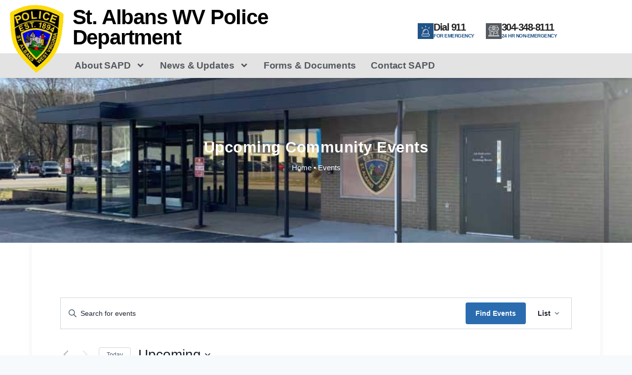

--- FILE ---
content_type: text/css
request_url: https://saintalbanspolice.com/wp-content/uploads/elementor/css/post-23.css?ver=1767906676
body_size: 2696
content:
.elementor-23 .elementor-element.elementor-element-1d87db62 > .elementor-container > .elementor-column > .elementor-widget-wrap{align-content:center;align-items:center;}.elementor-23 .elementor-element.elementor-element-1d87db62 .elementor-repeater-item-9b075d8.jet-parallax-section__layout .jet-parallax-section__image{background-size:auto;}.elementor-23 .elementor-element.elementor-element-23a14b19{margin:0px 0px calc(var(--kit-widget-spacing, 0px) + 0px) 0px;padding:0px 0px 0px 0px;z-index:10;text-align:center;}.elementor-23 .elementor-element.elementor-element-23a14b19 img{width:145px;}.elementor-23 .elementor-element.elementor-element-3c0b2119{margin:0px 0px calc(var(--kit-widget-spacing, 0px) + 7px) 0px;padding:0rem 0rem 0rem 0rem;text-align:start;}.elementor-23 .elementor-element.elementor-element-3c0b2119 .elementor-heading-title{font-family:"Cabin", Sans-serif;font-size:2.3rem;font-weight:700;letter-spacing:-1.2px;color:#000000;}.elementor-23 .elementor-element.elementor-element-657f78de .elementor-button{background-color:#FFFFFF;font-weight:bold;text-transform:uppercase;fill:var( --e-global-color-text );color:var( --e-global-color-text );border-radius:7px 7px 7px 7px;}.elementor-23 .elementor-element.elementor-element-657f78de .elementor-button:hover, .elementor-23 .elementor-element.elementor-element-657f78de .elementor-button:focus{color:var( --e-global-color-primary );}.elementor-23 .elementor-element.elementor-element-657f78de .elementor-button:hover svg, .elementor-23 .elementor-element.elementor-element-657f78de .elementor-button:focus svg{fill:var( --e-global-color-primary );}.elementor-23 .elementor-element.elementor-element-1d87db62{z-index:1;}.elementor-23 .elementor-element.elementor-element-13864188 > .elementor-container > .elementor-column > .elementor-widget-wrap{align-content:center;align-items:center;}.elementor-23 .elementor-element.elementor-element-13864188 .elementor-repeater-item-317cb93.jet-parallax-section__layout .jet-parallax-section__image{background-size:auto;}.elementor-23 .elementor-element.elementor-element-3ebf205c.elementor-column > .elementor-widget-wrap{justify-content:flex-end;}.elementor-23 .elementor-element.elementor-element-3ebf205c > .elementor-element-populated{margin:0px 0px -48px 0px;--e-column-margin-right:0px;--e-column-margin-left:0px;}.elementor-23 .elementor-element.elementor-element-1be2faa1{margin:0px 0px calc(var(--kit-widget-spacing, 0px) + 0px) 0px;padding:0px 0px 0px 0px;z-index:99999;text-align:center;}.elementor-23 .elementor-element.elementor-element-1be2faa1 img{width:115px;max-width:115px;}.elementor-bc-flex-widget .elementor-23 .elementor-element.elementor-element-191fc6cd.elementor-column .elementor-widget-wrap{align-items:flex-end;}.elementor-23 .elementor-element.elementor-element-191fc6cd.elementor-column.elementor-element[data-element_type="column"] > .elementor-widget-wrap.elementor-element-populated{align-content:flex-end;align-items:flex-end;}.elementor-23 .elementor-element.elementor-element-191fc6cd > .elementor-element-populated{text-align:center;}.elementor-23 .elementor-element.elementor-element-191fc6cd{z-index:0;}.elementor-23 .elementor-element.elementor-element-14477c63{margin:0px 0px calc(var(--kit-widget-spacing, 0px) + 7px) 0px;padding:0rem 0rem 0rem 0rem;text-align:start;}.elementor-23 .elementor-element.elementor-element-14477c63 .elementor-heading-title{font-family:"Cabin", Sans-serif;font-size:2.6rem;font-weight:700;letter-spacing:-1.2px;color:#000000;}.elementor-bc-flex-widget .elementor-23 .elementor-element.elementor-element-2b79661f.elementor-column .elementor-widget-wrap{align-items:flex-end;}.elementor-23 .elementor-element.elementor-element-2b79661f.elementor-column.elementor-element[data-element_type="column"] > .elementor-widget-wrap.elementor-element-populated{align-content:flex-end;align-items:flex-end;}.elementor-23 .elementor-element.elementor-element-2b79661f.elementor-column > .elementor-widget-wrap{justify-content:flex-end;}.elementor-23 .elementor-element.elementor-element-2b79661f > .elementor-widget-wrap > .elementor-widget:not(.elementor-widget__width-auto):not(.elementor-widget__width-initial):not(:last-child):not(.elementor-absolute){--kit-widget-spacing:2px;}.elementor-23 .elementor-element.elementor-element-2b79661f > .elementor-element-populated{margin:0px 0px 2px 0px;--e-column-margin-right:0px;--e-column-margin-left:0px;}.elementor-23 .elementor-element.elementor-element-466fd39d .elementor-button{background-color:#FFFFFF;font-weight:bold;text-transform:uppercase;fill:var( --e-global-color-text );color:var( --e-global-color-text );border-radius:7px 7px 7px 7px;}.elementor-23 .elementor-element.elementor-element-466fd39d .elementor-button-content-wrapper{flex-direction:row-reverse;}.elementor-23 .elementor-element.elementor-element-466fd39d .elementor-button .elementor-button-content-wrapper{gap:8px;}.elementor-23 .elementor-element.elementor-element-466fd39d .elementor-button:hover, .elementor-23 .elementor-element.elementor-element-466fd39d .elementor-button:focus{color:var( --e-global-color-primary );}.elementor-23 .elementor-element.elementor-element-466fd39d .elementor-button:hover svg, .elementor-23 .elementor-element.elementor-element-466fd39d .elementor-button:focus svg{fill:var( --e-global-color-primary );}.elementor-23 .elementor-element.elementor-element-38253597{width:auto;max-width:auto;margin:0px 23px calc(var(--kit-widget-spacing, 0px) + 0px) 0px;}.elementor-23 .elementor-element.elementor-element-38253597.elementor-element{--align-self:center;}.elementor-23 .elementor-element.elementor-element-38253597 .elementor-icon-box-wrapper{align-items:center;text-align:start;gap:16px;}.elementor-23 .elementor-element.elementor-element-38253597 .elementor-icon-box-title{margin-block-end:0px;color:#222222;}.elementor-23 .elementor-element.elementor-element-38253597.elementor-view-stacked .elementor-icon{background-color:var( --e-global-color-kadence2 );}.elementor-23 .elementor-element.elementor-element-38253597.elementor-view-framed .elementor-icon, .elementor-23 .elementor-element.elementor-element-38253597.elementor-view-default .elementor-icon{fill:var( --e-global-color-kadence2 );color:var( --e-global-color-kadence2 );border-color:var( --e-global-color-kadence2 );}.elementor-23 .elementor-element.elementor-element-38253597.elementor-view-framed:has(:hover) .elementor-icon,
					 .elementor-23 .elementor-element.elementor-element-38253597.elementor-view-framed:has(:focus) .elementor-icon{background-color:#FFFFFF;}.elementor-23 .elementor-element.elementor-element-38253597.elementor-view-stacked:has(:hover) .elementor-icon,
					 .elementor-23 .elementor-element.elementor-element-38253597.elementor-view-stacked:has(:focus) .elementor-icon{fill:#FFFFFF;color:#FFFFFF;}.elementor-23 .elementor-element.elementor-element-38253597 .elementor-icon{font-size:32px;padding:0px;border-radius:0px 0px 0px 0px;}.elementor-23 .elementor-element.elementor-element-38253597 .elementor-icon-box-title, .elementor-23 .elementor-element.elementor-element-38253597 .elementor-icon-box-title a{font-family:"Manrope", Sans-serif;font-size:20px;font-weight:800;line-height:1em;letter-spacing:-1.5px;}.elementor-23 .elementor-element.elementor-element-38253597 .elementor-icon-box-description{font-size:10px;font-weight:bold;text-transform:uppercase;letter-spacing:-0.5px;color:var( --e-global-color-kadence2 );}.elementor-23 .elementor-element.elementor-element-6263ed59{width:auto;max-width:auto;margin:-20px 0px calc(var(--kit-widget-spacing, 0px) + 0px) 0px;}.elementor-23 .elementor-element.elementor-element-6263ed59.elementor-element{--align-self:center;}.elementor-23 .elementor-element.elementor-element-6263ed59 .elementor-icon-box-wrapper{align-items:center;text-align:start;gap:16px;}.elementor-23 .elementor-element.elementor-element-6263ed59 .elementor-icon-box-title{margin-block-end:0px;color:#222222;}.elementor-23 .elementor-element.elementor-element-6263ed59.elementor-view-stacked .elementor-icon{background-color:var( --e-global-color-secondary );}.elementor-23 .elementor-element.elementor-element-6263ed59.elementor-view-framed .elementor-icon, .elementor-23 .elementor-element.elementor-element-6263ed59.elementor-view-default .elementor-icon{fill:var( --e-global-color-secondary );color:var( --e-global-color-secondary );border-color:var( --e-global-color-secondary );}.elementor-23 .elementor-element.elementor-element-6263ed59.elementor-view-framed:has(:hover) .elementor-icon,
					 .elementor-23 .elementor-element.elementor-element-6263ed59.elementor-view-framed:has(:focus) .elementor-icon{background-color:#FFFFFF;}.elementor-23 .elementor-element.elementor-element-6263ed59.elementor-view-stacked:has(:hover) .elementor-icon,
					 .elementor-23 .elementor-element.elementor-element-6263ed59.elementor-view-stacked:has(:focus) .elementor-icon{fill:#FFFFFF;color:#FFFFFF;}.elementor-23 .elementor-element.elementor-element-6263ed59 .elementor-icon{font-size:32px;padding:0px;border-radius:0px 0px 0px 0px;}.elementor-23 .elementor-element.elementor-element-6263ed59 .elementor-icon-box-title, .elementor-23 .elementor-element.elementor-element-6263ed59 .elementor-icon-box-title a{font-family:"Manrope", Sans-serif;font-size:20px;font-weight:800;line-height:1em;letter-spacing:-1.5px;}.elementor-23 .elementor-element.elementor-element-6263ed59 .elementor-icon-box-description{font-size:10px;font-weight:bold;text-transform:uppercase;letter-spacing:-0.5px;color:var( --e-global-color-kadence2 );}.elementor-23 .elementor-element.elementor-element-13864188 > .elementor-background-overlay{opacity:0.57;transition:background 0.3s, border-radius 0.3s, opacity 0.3s;}.elementor-23 .elementor-element.elementor-element-13864188{transition:background 0.3s, border 0.3s, border-radius 0.3s, box-shadow 0.3s;margin-top:0px;margin-bottom:0px;padding:3px 5px 0px 5px;z-index:99999;}.elementor-23 .elementor-element.elementor-element-2e23991 .elementor-repeater-item-3c161bb.jet-parallax-section__layout .jet-parallax-section__image{background-size:auto;}.elementor-23 .elementor-element.elementor-element-6a71b745{z-index:0;}.elementor-23 .elementor-element.elementor-element-f57750c{--spacer-size:10px;}.elementor-bc-flex-widget .elementor-23 .elementor-element.elementor-element-4817f9a4.elementor-column .elementor-widget-wrap{align-items:center;}.elementor-23 .elementor-element.elementor-element-4817f9a4.elementor-column.elementor-element[data-element_type="column"] > .elementor-widget-wrap.elementor-element-populated{align-content:center;align-items:center;}.elementor-23 .elementor-element.elementor-element-4817f9a4.elementor-column > .elementor-widget-wrap{justify-content:flex-start;}.elementor-23 .elementor-element.elementor-element-4817f9a4 > .elementor-element-populated{text-align:start;margin:0px 0px 0px 7px;--e-column-margin-right:0px;--e-column-margin-left:7px;padding:0px 0px 0px 0px;}.elementor-23 .elementor-element.elementor-element-4817f9a4{z-index:99999;}.elementor-23 .elementor-element.elementor-element-5d4b41f9 .elementor-nav-menu .elementor-item{font-family:"Cabin", Sans-serif;font-size:19px;font-weight:700;letter-spacing:-0.1px;}.elementor-23 .elementor-element.elementor-element-5d4b41f9 .elementor-nav-menu--main .elementor-item{color:var( --e-global-color-secondary );fill:var( --e-global-color-secondary );padding-left:15px;padding-right:15px;padding-top:2px;padding-bottom:2px;}.elementor-23 .elementor-element.elementor-element-5d4b41f9 .elementor-nav-menu--main .elementor-item:hover,
					.elementor-23 .elementor-element.elementor-element-5d4b41f9 .elementor-nav-menu--main .elementor-item.elementor-item-active,
					.elementor-23 .elementor-element.elementor-element-5d4b41f9 .elementor-nav-menu--main .elementor-item.highlighted,
					.elementor-23 .elementor-element.elementor-element-5d4b41f9 .elementor-nav-menu--main .elementor-item:focus{color:var( --e-global-color-kadence3 );fill:var( --e-global-color-kadence3 );}.elementor-23 .elementor-element.elementor-element-5d4b41f9{--e-nav-menu-horizontal-menu-item-margin:calc( 0px / 2 );}.elementor-23 .elementor-element.elementor-element-5d4b41f9 .elementor-nav-menu--main:not(.elementor-nav-menu--layout-horizontal) .elementor-nav-menu > li:not(:last-child){margin-bottom:0px;}.elementor-23 .elementor-element.elementor-element-5d4b41f9 .elementor-nav-menu--dropdown a, .elementor-23 .elementor-element.elementor-element-5d4b41f9 .elementor-menu-toggle{color:var( --e-global-color-text );fill:var( --e-global-color-text );}.elementor-23 .elementor-element.elementor-element-5d4b41f9 .elementor-nav-menu--dropdown{background-color:var( --e-global-color-kadence9 );}.elementor-23 .elementor-element.elementor-element-5d4b41f9 .elementor-nav-menu--dropdown a:hover,
					.elementor-23 .elementor-element.elementor-element-5d4b41f9 .elementor-nav-menu--dropdown a:focus,
					.elementor-23 .elementor-element.elementor-element-5d4b41f9 .elementor-nav-menu--dropdown a.elementor-item-active,
					.elementor-23 .elementor-element.elementor-element-5d4b41f9 .elementor-nav-menu--dropdown a.highlighted,
					.elementor-23 .elementor-element.elementor-element-5d4b41f9 .elementor-menu-toggle:hover,
					.elementor-23 .elementor-element.elementor-element-5d4b41f9 .elementor-menu-toggle:focus{color:var( --e-global-color-kadence3 );}.elementor-23 .elementor-element.elementor-element-5d4b41f9 .elementor-nav-menu--dropdown a:hover,
					.elementor-23 .elementor-element.elementor-element-5d4b41f9 .elementor-nav-menu--dropdown a:focus,
					.elementor-23 .elementor-element.elementor-element-5d4b41f9 .elementor-nav-menu--dropdown a.elementor-item-active,
					.elementor-23 .elementor-element.elementor-element-5d4b41f9 .elementor-nav-menu--dropdown a.highlighted{background-color:#EBEBEB;}.elementor-23 .elementor-element.elementor-element-5d4b41f9 .elementor-nav-menu--dropdown .elementor-item, .elementor-23 .elementor-element.elementor-element-5d4b41f9 .elementor-nav-menu--dropdown  .elementor-sub-item{font-size:16px;font-weight:500;}.elementor-23 .elementor-element.elementor-element-5d4b41f9 .elementor-nav-menu--main .elementor-nav-menu--dropdown, .elementor-23 .elementor-element.elementor-element-5d4b41f9 .elementor-nav-menu__container.elementor-nav-menu--dropdown{box-shadow:3px 3px 10px 1px rgba(182.00006103515625, 182.00006103515625, 182.00006103515625, 0.5);}.elementor-23 .elementor-element.elementor-element-707ff626 > .elementor-element-populated{margin:0px 0px 0px 0px;--e-column-margin-right:0px;--e-column-margin-left:0px;padding:0px 0px 0px 0px;}.elementor-23 .elementor-element.elementor-element-2e23991:not(.elementor-motion-effects-element-type-background), .elementor-23 .elementor-element.elementor-element-2e23991 > .elementor-motion-effects-container > .elementor-motion-effects-layer{background-color:#E3E3E3;}.elementor-23 .elementor-element.elementor-element-2e23991 > .elementor-container{min-height:50px;}.elementor-23 .elementor-element.elementor-element-2e23991{box-shadow:0px 9px 10px -11px rgba(0, 0, 0, 0.41);transition:background 0.3s, border 0.3s, border-radius 0.3s, box-shadow 0.3s;margin-top:0px;margin-bottom:0px;padding:0px 0px 0px 0px;z-index:99998;}.elementor-23 .elementor-element.elementor-element-2e23991 > .elementor-background-overlay{transition:background 0.3s, border-radius 0.3s, opacity 0.3s;}.elementor-23 .elementor-element.elementor-element-6f7fb0e6 > .elementor-container > .elementor-column > .elementor-widget-wrap{align-content:center;align-items:center;}.elementor-23 .elementor-element.elementor-element-6f7fb0e6 .elementor-repeater-item-27cf66d.jet-parallax-section__layout .jet-parallax-section__image{background-size:auto;}.elementor-23 .elementor-element.elementor-element-59e6ee48.elementor-column > .elementor-widget-wrap{justify-content:center;}.elementor-23 .elementor-element.elementor-element-740d3844 .elementor-button{background-color:#FFFFFF;font-weight:bold;text-transform:uppercase;fill:var( --e-global-color-text );color:var( --e-global-color-text );border-radius:7px 7px 7px 7px;}.elementor-23 .elementor-element.elementor-element-740d3844 .elementor-button-content-wrapper{flex-direction:row-reverse;}.elementor-23 .elementor-element.elementor-element-740d3844 .elementor-button .elementor-button-content-wrapper{gap:8px;}.elementor-23 .elementor-element.elementor-element-740d3844 .elementor-button:hover, .elementor-23 .elementor-element.elementor-element-740d3844 .elementor-button:focus{color:var( --e-global-color-primary );}.elementor-23 .elementor-element.elementor-element-740d3844 .elementor-button:hover svg, .elementor-23 .elementor-element.elementor-element-740d3844 .elementor-button:focus svg{fill:var( --e-global-color-primary );}.elementor-23 .elementor-element.elementor-element-5f449e9f{margin:0px 0px calc(var(--kit-widget-spacing, 0px) + 0px) 0px;padding:0px 0px 0px 0px;z-index:99999;text-align:center;}.elementor-23 .elementor-element.elementor-element-5f449e9f img{width:85px;max-width:85%;}.elementor-23 .elementor-element.elementor-element-4bf1b9b9{margin:0px 0px calc(var(--kit-widget-spacing, 0px) + 7px) 0px;padding:0rem 0rem 0rem 0rem;text-align:start;}.elementor-23 .elementor-element.elementor-element-4bf1b9b9 .elementor-heading-title{font-family:"Cabin", Sans-serif;font-size:2.3rem;font-weight:700;letter-spacing:-1.2px;color:#000000;}.elementor-23 .elementor-element.elementor-element-6b47da94{width:auto;max-width:auto;margin:0px 23px calc(var(--kit-widget-spacing, 0px) + 0px) 0px;}.elementor-23 .elementor-element.elementor-element-6b47da94 .elementor-icon-box-wrapper{align-items:start;text-align:start;gap:16px;}.elementor-23 .elementor-element.elementor-element-6b47da94 .elementor-icon-box-title{margin-block-end:0px;color:#222222;}.elementor-23 .elementor-element.elementor-element-6b47da94.elementor-view-stacked .elementor-icon{background-color:var( --e-global-color-kadence2 );}.elementor-23 .elementor-element.elementor-element-6b47da94.elementor-view-framed .elementor-icon, .elementor-23 .elementor-element.elementor-element-6b47da94.elementor-view-default .elementor-icon{fill:var( --e-global-color-kadence2 );color:var( --e-global-color-kadence2 );border-color:var( --e-global-color-kadence2 );}.elementor-23 .elementor-element.elementor-element-6b47da94.elementor-view-framed:has(:hover) .elementor-icon,
					 .elementor-23 .elementor-element.elementor-element-6b47da94.elementor-view-framed:has(:focus) .elementor-icon{background-color:#FFFFFF;}.elementor-23 .elementor-element.elementor-element-6b47da94.elementor-view-stacked:has(:hover) .elementor-icon,
					 .elementor-23 .elementor-element.elementor-element-6b47da94.elementor-view-stacked:has(:focus) .elementor-icon{fill:#FFFFFF;color:#FFFFFF;}.elementor-23 .elementor-element.elementor-element-6b47da94 .elementor-icon{font-size:32px;padding:0px;border-radius:0px 0px 0px 0px;}.elementor-23 .elementor-element.elementor-element-6b47da94 .elementor-icon-box-title, .elementor-23 .elementor-element.elementor-element-6b47da94 .elementor-icon-box-title a{font-family:"Manrope", Sans-serif;font-size:20px;font-weight:800;line-height:1em;letter-spacing:-1.5px;}.elementor-23 .elementor-element.elementor-element-6b47da94 .elementor-icon-box-description{font-size:10px;font-weight:bold;text-transform:uppercase;letter-spacing:-0.5px;color:var( --e-global-color-text );}.elementor-23 .elementor-element.elementor-element-2eebcf00{width:auto;max-width:auto;margin:0px 0px calc(var(--kit-widget-spacing, 0px) + 0px) 0px;}.elementor-23 .elementor-element.elementor-element-2eebcf00 .elementor-icon-box-wrapper{align-items:start;text-align:center;gap:16px;}.elementor-23 .elementor-element.elementor-element-2eebcf00 .elementor-icon-box-title{margin-block-end:0px;color:#222222;}.elementor-23 .elementor-element.elementor-element-2eebcf00.elementor-view-stacked .elementor-icon{background-color:var( --e-global-color-text );}.elementor-23 .elementor-element.elementor-element-2eebcf00.elementor-view-framed .elementor-icon, .elementor-23 .elementor-element.elementor-element-2eebcf00.elementor-view-default .elementor-icon{fill:var( --e-global-color-text );color:var( --e-global-color-text );border-color:var( --e-global-color-text );}.elementor-23 .elementor-element.elementor-element-2eebcf00.elementor-view-framed:has(:hover) .elementor-icon,
					 .elementor-23 .elementor-element.elementor-element-2eebcf00.elementor-view-framed:has(:focus) .elementor-icon{background-color:#FFFFFF;}.elementor-23 .elementor-element.elementor-element-2eebcf00.elementor-view-stacked:has(:hover) .elementor-icon,
					 .elementor-23 .elementor-element.elementor-element-2eebcf00.elementor-view-stacked:has(:focus) .elementor-icon{fill:#FFFFFF;color:#FFFFFF;}.elementor-23 .elementor-element.elementor-element-2eebcf00 .elementor-icon{font-size:32px;padding:0px;border-radius:0px 0px 0px 0px;}.elementor-23 .elementor-element.elementor-element-2eebcf00 .elementor-icon-box-title, .elementor-23 .elementor-element.elementor-element-2eebcf00 .elementor-icon-box-title a{font-family:"Manrope", Sans-serif;font-size:20px;font-weight:800;line-height:1em;letter-spacing:-1.5px;}.elementor-23 .elementor-element.elementor-element-2eebcf00 .elementor-icon-box-description{font-size:10px;font-weight:bold;text-transform:uppercase;letter-spacing:-0.5px;color:var( --e-global-color-text );}.elementor-23 .elementor-element.elementor-element-6f7fb0e6:not(.elementor-motion-effects-element-type-background), .elementor-23 .elementor-element.elementor-element-6f7fb0e6 > .elementor-motion-effects-container > .elementor-motion-effects-layer{background-color:#FFFFFF;}.elementor-23 .elementor-element.elementor-element-6f7fb0e6{box-shadow:0px 9px 10px -11px rgba(0, 0, 0, 0.42);transition:background 0.3s, border 0.3s, border-radius 0.3s, box-shadow 0.3s;z-index:9999;}.elementor-23 .elementor-element.elementor-element-6f7fb0e6 > .elementor-background-overlay{transition:background 0.3s, border-radius 0.3s, opacity 0.3s;}.elementor-theme-builder-content-area{height:400px;}.elementor-location-header:before, .elementor-location-footer:before{content:"";display:table;clear:both;}@media(min-width:768px){.elementor-23 .elementor-element.elementor-element-3ebf205c{width:12.074%;}.elementor-23 .elementor-element.elementor-element-191fc6cd{width:49.302%;}.elementor-23 .elementor-element.elementor-element-2b79661f{width:38.29%;}.elementor-23 .elementor-element.elementor-element-6a71b745{width:11.333%;}.elementor-23 .elementor-element.elementor-element-4817f9a4{width:68.745%;}.elementor-23 .elementor-element.elementor-element-707ff626{width:19.588%;}.elementor-23 .elementor-element.elementor-element-59e6ee48{width:11.095%;}.elementor-23 .elementor-element.elementor-element-7fde24bd{width:9.52%;}.elementor-23 .elementor-element.elementor-element-57bde947{width:45.43%;}.elementor-23 .elementor-element.elementor-element-100a6a5d{width:33.955%;}}@media(max-width:1200px) and (min-width:768px){.elementor-23 .elementor-element.elementor-element-6a71b745{width:14%;}.elementor-23 .elementor-element.elementor-element-59e6ee48{width:11%;}}@media(max-width:1366px){.elementor-23 .elementor-element.elementor-element-3c0b2119 .elementor-heading-title{font-size:2.1em;}.elementor-23 .elementor-element.elementor-element-38253597.elementor-element{--align-self:flex-start;}.elementor-23 .elementor-element.elementor-element-6263ed59{margin:0px 0px calc(var(--kit-widget-spacing, 0px) + 0px) 0px;}.elementor-23 .elementor-element.elementor-element-6263ed59.elementor-element{--align-self:flex-start;}.elementor-23 .elementor-element.elementor-element-13864188 > .elementor-container{max-width:1132px;}.elementor-23 .elementor-element.elementor-element-2e23991 > .elementor-container{max-width:1127px;}.elementor-23 .elementor-element.elementor-element-5f449e9f{margin:0px 0px calc(var(--kit-widget-spacing, 0px) + 0px) 0px;padding:0px 0px 0px 0px;}.elementor-23 .elementor-element.elementor-element-5f449e9f img{width:88px;max-width:79px;}.elementor-23 .elementor-element.elementor-element-4bf1b9b9 .elementor-heading-title{font-size:2.1em;}}@media(max-width:1200px){.elementor-23 .elementor-element.elementor-element-13864188 > .elementor-container{max-width:940px;}.elementor-23 .elementor-element.elementor-element-5d4b41f9 .elementor-nav-menu .elementor-item{font-size:15px;}.elementor-23 .elementor-element.elementor-element-5d4b41f9 .elementor-nav-menu--main .elementor-item{padding-left:12px;padding-right:12px;}.elementor-23 .elementor-element.elementor-element-740d3844{margin:0px 0px calc(var(--kit-widget-spacing, 0px) + 0px) 0px;padding:0px 0px 0px 0px;}.elementor-23 .elementor-element.elementor-element-5f449e9f img{width:70px;max-width:70px;}}@media(max-width:1024px){.elementor-23 .elementor-element.elementor-element-23a14b19 img{width:100px;max-width:100%;}.elementor-23 .elementor-element.elementor-element-3c0b2119{margin:-8px -8px calc(var(--kit-widget-spacing, 0px) + -8px) 0px;padding:0px 0px 0px 0px;}.elementor-23 .elementor-element.elementor-element-3c0b2119 .elementor-heading-title{font-size:2.3em;}.elementor-23 .elementor-element.elementor-element-657f78de{margin:0px 0px calc(var(--kit-widget-spacing, 0px) + 0px) 0px;padding:0px 0px 0px 0px;z-index:999999;}.elementor-23 .elementor-element.elementor-element-657f78de .elementor-button{font-size:20px;letter-spacing:-0.1px;padding:11px 11px 11px 11px;}.elementor-23 .elementor-element.elementor-element-3ebf205c > .elementor-element-populated{margin:0px 0px -52px 15px;--e-column-margin-right:0px;--e-column-margin-left:15px;}.elementor-23 .elementor-element.elementor-element-1be2faa1 img{width:100px;max-width:100%;}.elementor-23 .elementor-element.elementor-element-14477c63{margin:-8px -8px calc(var(--kit-widget-spacing, 0px) + -8px) 0px;padding:0px 0px 0px 0px;}.elementor-bc-flex-widget .elementor-23 .elementor-element.elementor-element-2b79661f.elementor-column .elementor-widget-wrap{align-items:flex-end;}.elementor-23 .elementor-element.elementor-element-2b79661f.elementor-column.elementor-element[data-element_type="column"] > .elementor-widget-wrap.elementor-element-populated{align-content:flex-end;align-items:flex-end;}.elementor-23 .elementor-element.elementor-element-2b79661f.elementor-column > .elementor-widget-wrap{justify-content:flex-end;}.elementor-23 .elementor-element.elementor-element-2b79661f > .elementor-element-populated{padding:0px 0px 0px 0px;}.elementor-23 .elementor-element.elementor-element-466fd39d{margin:0px 0px calc(var(--kit-widget-spacing, 0px) + 0px) 0px;padding:0px 0px 0px 0px;z-index:999999;}.elementor-23 .elementor-element.elementor-element-466fd39d .elementor-button{font-size:18px;letter-spacing:-0.1px;padding:11px 11px 11px 11px;}.elementor-23 .elementor-element.elementor-element-38253597{margin:0px 0px calc(var(--kit-widget-spacing, 0px) + 0px) 10px;}.elementor-23 .elementor-element.elementor-element-38253597 .elementor-icon-box-wrapper{text-align:start;}.elementor-23 .elementor-element.elementor-element-38253597 .elementor-icon-box-title, .elementor-23 .elementor-element.elementor-element-38253597 .elementor-icon-box-title a{font-size:21px;}.elementor-23 .elementor-element.elementor-element-38253597 .elementor-icon-box-description{font-size:15px;}.elementor-23 .elementor-element.elementor-element-6263ed59{margin:0px 0px calc(var(--kit-widget-spacing, 0px) + 0px) 10px;}.elementor-23 .elementor-element.elementor-element-6263ed59 .elementor-icon-box-wrapper{text-align:start;}.elementor-23 .elementor-element.elementor-element-6263ed59 .elementor-icon-box-title, .elementor-23 .elementor-element.elementor-element-6263ed59 .elementor-icon-box-title a{font-size:21px;}.elementor-23 .elementor-element.elementor-element-6263ed59 .elementor-icon-box-description{font-size:15px;}.elementor-23 .elementor-element.elementor-element-13864188{padding:10px 10px 10px 10px;z-index:50;}.elementor-bc-flex-widget .elementor-23 .elementor-element.elementor-element-4817f9a4.elementor-column .elementor-widget-wrap{align-items:center;}.elementor-23 .elementor-element.elementor-element-4817f9a4.elementor-column.elementor-element[data-element_type="column"] > .elementor-widget-wrap.elementor-element-populated{align-content:center;align-items:center;}.elementor-23 .elementor-element.elementor-element-4817f9a4.elementor-column > .elementor-widget-wrap{justify-content:center;}.elementor-23 .elementor-element.elementor-element-4817f9a4 > .elementor-widget-wrap > .elementor-widget:not(.elementor-widget__width-auto):not(.elementor-widget__width-initial):not(:last-child):not(.elementor-absolute){--kit-widget-spacing:1px;}.elementor-23 .elementor-element.elementor-element-4817f9a4 > .elementor-element-populated{padding:0px 0px 0px 0px;}.elementor-23 .elementor-element.elementor-element-2e23991 > .elementor-container{min-height:12px;}.elementor-23 .elementor-element.elementor-element-2e23991{margin-top:0px;margin-bottom:-2px;padding:0px 0px 0px 0px;z-index:45;}.elementor-23 .elementor-element.elementor-element-740d3844{margin:0px 0px calc(var(--kit-widget-spacing, 0px) + 0px) 0px;padding:0px 0px 0px 0px;z-index:999999;}.elementor-23 .elementor-element.elementor-element-740d3844 .elementor-button{font-size:18px;letter-spacing:-0.1px;padding:11px 11px 11px 11px;}.elementor-23 .elementor-element.elementor-element-5f449e9f img{width:182px;max-width:100%;}.elementor-23 .elementor-element.elementor-element-4bf1b9b9{margin:-8px -8px calc(var(--kit-widget-spacing, 0px) + -8px) 0px;padding:0px 0px 0px 0px;}.elementor-23 .elementor-element.elementor-element-6b47da94{margin:0px 0px calc(var(--kit-widget-spacing, 0px) + 0px) 10px;}.elementor-23 .elementor-element.elementor-element-6b47da94 .elementor-icon-box-wrapper{text-align:start;}.elementor-23 .elementor-element.elementor-element-6b47da94 .elementor-icon-box-title, .elementor-23 .elementor-element.elementor-element-6b47da94 .elementor-icon-box-title a{font-size:21px;}.elementor-23 .elementor-element.elementor-element-6b47da94 .elementor-icon-box-description{font-size:15px;}.elementor-23 .elementor-element.elementor-element-2eebcf00{margin:0px 0px calc(var(--kit-widget-spacing, 0px) + 0px) 10px;}.elementor-23 .elementor-element.elementor-element-2eebcf00 .elementor-icon-box-wrapper{text-align:start;}.elementor-23 .elementor-element.elementor-element-2eebcf00 .elementor-icon-box-title, .elementor-23 .elementor-element.elementor-element-2eebcf00 .elementor-icon-box-title a{font-size:21px;}.elementor-23 .elementor-element.elementor-element-2eebcf00 .elementor-icon-box-description{font-size:15px;}}@media(max-width:880px){.elementor-23 .elementor-element.elementor-element-3c0b2119 .elementor-heading-title{font-size:2.3em;}.elementor-23 .elementor-element.elementor-element-657f78de .elementor-button{font-size:22px;}}@media(max-width:767px){.elementor-23 .elementor-element.elementor-element-66772deb{width:17%;}.elementor-23 .elementor-element.elementor-element-66772deb > .elementor-element-populated{margin:0px 0px 0px 0px;--e-column-margin-right:0px;--e-column-margin-left:0px;padding:0px 0px 0px 0px;}.elementor-23 .elementor-element.elementor-element-23a14b19{margin:0px 0px calc(var(--kit-widget-spacing, 0px) + 0px) 0px;padding:0px 0px 0px 0px;text-align:center;}.elementor-23 .elementor-element.elementor-element-23a14b19 img{width:55px;max-width:55px;}.elementor-23 .elementor-element.elementor-element-55e4d10b{width:69%;}.elementor-bc-flex-widget .elementor-23 .elementor-element.elementor-element-55e4d10b.elementor-column .elementor-widget-wrap{align-items:center;}.elementor-23 .elementor-element.elementor-element-55e4d10b.elementor-column.elementor-element[data-element_type="column"] > .elementor-widget-wrap.elementor-element-populated{align-content:center;align-items:center;}.elementor-23 .elementor-element.elementor-element-55e4d10b.elementor-column > .elementor-widget-wrap{justify-content:center;}.elementor-23 .elementor-element.elementor-element-55e4d10b > .elementor-element-populated{margin:0px 0px 0px 0px;--e-column-margin-right:0px;--e-column-margin-left:0px;padding:0px 0px 0px 0px;}.elementor-23 .elementor-element.elementor-element-3c0b2119{margin:0px 0px calc(var(--kit-widget-spacing, 0px) + 0px) 0px;padding:0px 0px 0px 0px;text-align:center;}.elementor-23 .elementor-element.elementor-element-3c0b2119 .elementor-heading-title{font-size:1.2em;}.elementor-23 .elementor-element.elementor-element-3908ba04{width:12%;}.elementor-bc-flex-widget .elementor-23 .elementor-element.elementor-element-3908ba04.elementor-column .elementor-widget-wrap{align-items:center;}.elementor-23 .elementor-element.elementor-element-3908ba04.elementor-column.elementor-element[data-element_type="column"] > .elementor-widget-wrap.elementor-element-populated{align-content:center;align-items:center;}.elementor-23 .elementor-element.elementor-element-657f78de{margin:-3px -3px calc(var(--kit-widget-spacing, 0px) + -3px) -3px;padding:0px 0px 0px 0px;}.elementor-23 .elementor-element.elementor-element-657f78de .elementor-button{font-size:21px;}.elementor-23 .elementor-element.elementor-element-1d87db62{margin-top:0px;margin-bottom:0px;}.elementor-23 .elementor-element.elementor-element-3ebf205c{width:100%;z-index:85;}.elementor-23 .elementor-element.elementor-element-3ebf205c > .elementor-element-populated{margin:0px 0px 5px 0px;--e-column-margin-right:0px;--e-column-margin-left:0px;padding:0px 0px 0px 0px;}.elementor-23 .elementor-element.elementor-element-1be2faa1{margin:0px 0px calc(var(--kit-widget-spacing, 0px) + 0px) 0px;padding:0px 0px 0px 0px;text-align:center;}.elementor-23 .elementor-element.elementor-element-1be2faa1 img{width:48px;}.elementor-23 .elementor-element.elementor-element-191fc6cd{width:100%;z-index:85;}.elementor-23 .elementor-element.elementor-element-191fc6cd > .elementor-element-populated{margin:14px 0px 0px 0px;--e-column-margin-right:0px;--e-column-margin-left:0px;padding:0px 0px 0px 0px;}.elementor-23 .elementor-element.elementor-element-14477c63{margin:0px 0px calc(var(--kit-widget-spacing, 0px) + 0px) 0px;padding:0px 0px 0px 0px;text-align:center;}.elementor-bc-flex-widget .elementor-23 .elementor-element.elementor-element-2b79661f.elementor-column .elementor-widget-wrap{align-items:center;}.elementor-23 .elementor-element.elementor-element-2b79661f.elementor-column.elementor-element[data-element_type="column"] > .elementor-widget-wrap.elementor-element-populated{align-content:center;align-items:center;}.elementor-23 .elementor-element.elementor-element-466fd39d .elementor-button{font-size:17px;}.elementor-23 .elementor-element.elementor-element-38253597 .elementor-icon-box-wrapper{text-align:center;gap:0px;}.elementor-23 .elementor-element.elementor-element-38253597 .elementor-icon{font-size:15px;}.elementor-23 .elementor-element.elementor-element-38253597 .elementor-icon-box-title, .elementor-23 .elementor-element.elementor-element-38253597 .elementor-icon-box-title a{font-size:20px;}.elementor-23 .elementor-element.elementor-element-38253597 .elementor-icon-box-description{font-size:14px;}.elementor-23 .elementor-element.elementor-element-6263ed59 .elementor-icon-box-wrapper{text-align:center;gap:0px;}.elementor-23 .elementor-element.elementor-element-6263ed59 .elementor-icon{font-size:15px;}.elementor-23 .elementor-element.elementor-element-6263ed59 .elementor-icon-box-title, .elementor-23 .elementor-element.elementor-element-6263ed59 .elementor-icon-box-title a{font-size:20px;}.elementor-23 .elementor-element.elementor-element-6263ed59 .elementor-icon-box-description{font-size:14px;}.elementor-23 .elementor-element.elementor-element-13864188{padding:20px 20px 20px 20px;z-index:85;}.elementor-23 .elementor-element.elementor-element-6a71b745 > .elementor-widget-wrap > .elementor-widget:not(.elementor-widget__width-auto):not(.elementor-widget__width-initial):not(:last-child):not(.elementor-absolute){--kit-widget-spacing:0px;}.elementor-23 .elementor-element.elementor-element-6a71b745 > .elementor-element-populated{margin:0px 0px 0px 0px;--e-column-margin-right:0px;--e-column-margin-left:0px;padding:0px 0px 0px 0px;}.elementor-23 .elementor-element.elementor-element-2e23991{z-index:85;}.elementor-23 .elementor-element.elementor-element-740d3844 .elementor-button{font-size:17px;}.elementor-23 .elementor-element.elementor-element-5f449e9f{margin:0px 0px calc(var(--kit-widget-spacing, 0px) + 0px) 0px;padding:0px 0px 0px 0px;text-align:center;}.elementor-23 .elementor-element.elementor-element-5f449e9f img{width:48px;}.elementor-23 .elementor-element.elementor-element-4bf1b9b9{margin:0px 0px calc(var(--kit-widget-spacing, 0px) + 0px) 0px;padding:0px 0px 0px 0px;text-align:center;}.elementor-23 .elementor-element.elementor-element-6b47da94 .elementor-icon-box-wrapper{text-align:center;gap:0px;}.elementor-23 .elementor-element.elementor-element-6b47da94 .elementor-icon{font-size:15px;}.elementor-23 .elementor-element.elementor-element-6b47da94 .elementor-icon-box-title, .elementor-23 .elementor-element.elementor-element-6b47da94 .elementor-icon-box-title a{font-size:20px;}.elementor-23 .elementor-element.elementor-element-6b47da94 .elementor-icon-box-description{font-size:14px;}.elementor-23 .elementor-element.elementor-element-2eebcf00 .elementor-icon-box-wrapper{text-align:center;gap:0px;}.elementor-23 .elementor-element.elementor-element-2eebcf00 .elementor-icon{font-size:15px;}.elementor-23 .elementor-element.elementor-element-2eebcf00 .elementor-icon-box-title, .elementor-23 .elementor-element.elementor-element-2eebcf00 .elementor-icon-box-title a{font-size:20px;}.elementor-23 .elementor-element.elementor-element-2eebcf00 .elementor-icon-box-description{font-size:14px;}}@media(max-width:1366px) and (min-width:768px){.elementor-23 .elementor-element.elementor-element-6a71b745{width:11%;}}@media(max-width:1024px) and (min-width:768px){.elementor-23 .elementor-element.elementor-element-66772deb{width:13%;}.elementor-23 .elementor-element.elementor-element-55e4d10b{width:70%;}.elementor-23 .elementor-element.elementor-element-3908ba04{width:13%;}.elementor-23 .elementor-element.elementor-element-3ebf205c{width:20%;}.elementor-23 .elementor-element.elementor-element-191fc6cd{width:66%;}.elementor-23 .elementor-element.elementor-element-2b79661f{width:10%;}.elementor-23 .elementor-element.elementor-element-6a71b745{width:22%;}.elementor-23 .elementor-element.elementor-element-4817f9a4{width:77%;}}@media(max-width:880px) and (min-width:768px){.elementor-23 .elementor-element.elementor-element-66772deb{width:13%;}.elementor-23 .elementor-element.elementor-element-55e4d10b{width:76%;}.elementor-23 .elementor-element.elementor-element-3908ba04{width:10%;}.elementor-23 .elementor-element.elementor-element-59e6ee48{width:22%;}.elementor-23 .elementor-element.elementor-element-7fde24bd{width:22%;}.elementor-23 .elementor-element.elementor-element-57bde947{width:45%;}}@media(min-width:2400px){.elementor-23 .elementor-element.elementor-element-1be2faa1 img{width:129px;max-width:100%;}.elementor-23 .elementor-element.elementor-element-38253597 .elementor-icon-box-title, .elementor-23 .elementor-element.elementor-element-38253597 .elementor-icon-box-title a{font-size:22px;}.elementor-23 .elementor-element.elementor-element-38253597 .elementor-icon-box-description{font-size:13px;}.elementor-23 .elementor-element.elementor-element-6263ed59 .elementor-icon-box-title, .elementor-23 .elementor-element.elementor-element-6263ed59 .elementor-icon-box-title a{font-size:22px;}.elementor-23 .elementor-element.elementor-element-6263ed59 .elementor-icon-box-description{font-size:13px;}.elementor-23 .elementor-element.elementor-element-13864188{padding:16px 0px 0px 0px;}.elementor-23 .elementor-element.elementor-element-6a71b745{width:11.5%;}.elementor-23 .elementor-element.elementor-element-5d4b41f9 .elementor-nav-menu .elementor-item{font-size:18px;}.elementor-23 .elementor-element.elementor-element-5d4b41f9 .elementor-nav-menu--main .elementor-item{padding-left:8px;padding-right:8px;}.elementor-23 .elementor-element.elementor-element-5d4b41f9{--e-nav-menu-horizontal-menu-item-margin:calc( 9px / 2 );}.elementor-23 .elementor-element.elementor-element-5d4b41f9 .elementor-nav-menu--main:not(.elementor-nav-menu--layout-horizontal) .elementor-nav-menu > li:not(:last-child){margin-bottom:9px;}.elementor-23 .elementor-element.elementor-element-5f449e9f img{width:129px;max-width:100%;}.elementor-23 .elementor-element.elementor-element-6b47da94 .elementor-icon-box-title, .elementor-23 .elementor-element.elementor-element-6b47da94 .elementor-icon-box-title a{font-size:22px;}.elementor-23 .elementor-element.elementor-element-6b47da94 .elementor-icon-box-description{font-size:13px;}.elementor-23 .elementor-element.elementor-element-2eebcf00 .elementor-icon-box-title, .elementor-23 .elementor-element.elementor-element-2eebcf00 .elementor-icon-box-title a{font-size:22px;}.elementor-23 .elementor-element.elementor-element-2eebcf00 .elementor-icon-box-description{font-size:13px;}}/* Start custom CSS for spacer, class: .elementor-element-f57750c */#spacer-shim{
    min-width:122px !IMportant;
    z-index:899 !important;
    
}/* End custom CSS */
/* Start custom CSS for column, class: .elementor-element-6a71b745 */.col-placeholder{
    min-width:129px !IMportant;
    
}/* End custom CSS */
/* Start custom CSS for spacer, class: .elementor-element-f57750c */#spacer-shim{
    min-width:122px !IMportant;
    z-index:899 !important;
    
}/* End custom CSS */
/* Start custom CSS for column, class: .elementor-element-6a71b745 */.col-placeholder{
    min-width:129px !IMportant;
    
}/* End custom CSS */

--- FILE ---
content_type: text/css
request_url: https://saintalbanspolice.com/wp-content/uploads/elementor/css/post-29.css?ver=1767906675
body_size: 2116
content:
.elementor-29 .elementor-element.elementor-element-3951dd81 .elementor-repeater-item-718424e.jet-parallax-section__layout .jet-parallax-section__image{background-size:auto;}.elementor-29 .elementor-element.elementor-element-7380129d > .elementor-widget-wrap > .elementor-widget:not(.elementor-widget__width-auto):not(.elementor-widget__width-initial):not(:last-child):not(.elementor-absolute){--kit-widget-spacing:1px;}.elementor-29 .elementor-element.elementor-element-7380129d > .elementor-element-populated{margin:0px 0px 0px 0px;--e-column-margin-right:0px;--e-column-margin-left:0px;padding:16px 35px 0px 22px;}.elementor-29 .elementor-element.elementor-element-715de2b4{padding:0px 0px 0px 0px;text-align:center;}.elementor-29 .elementor-element.elementor-element-715de2b4 img{width:127px;max-width:130px;}.elementor-29 .elementor-element.elementor-element-21711d9e{margin:9px 0px calc(var(--kit-widget-spacing, 0px) + 11px) 0px;text-align:center;}.elementor-29 .elementor-element.elementor-element-21711d9e .elementor-heading-title{font-family:"Syne", Sans-serif;font-size:24px;font-weight:700;letter-spacing:-0.2px;color:var( --e-global-color-kadence9 );}.elementor-29 .elementor-element.elementor-element-50079b27{margin:0px 0px calc(var(--kit-widget-spacing, 0px) + 26px) 0px;padding:0px 80px 0px 81px;text-align:center;font-family:"Cabin", Sans-serif;font-size:18px;font-weight:400;color:#FFFFFF;}.elementor-29 .elementor-element.elementor-element-50079b27.elementor-element{--align-self:center;}.elementor-29 .elementor-element.elementor-element-205d62ae{margin:9px 0px calc(var(--kit-widget-spacing, 0px) + 11px) 0px;text-align:center;}.elementor-29 .elementor-element.elementor-element-205d62ae .elementor-heading-title{font-size:17px;font-weight:bold;letter-spacing:-0.3px;color:var( --e-global-color-kadence9 );}.elementor-29 .elementor-element.elementor-element-387d15de{--grid-template-columns:repeat(4, auto);text-align:center;margin:0px 0px calc(var(--kit-widget-spacing, 0px) + 0px) 0px;padding:0px 0px 0px 0px;--icon-size:30px;--grid-column-gap:7px;--grid-row-gap:0px;}.elementor-29 .elementor-element.elementor-element-387d15de .elementor-social-icon{background-color:#FFFFFF00;--icon-padding:0.4em;}.elementor-29 .elementor-element.elementor-element-387d15de .elementor-social-icon i{color:#C4C4C4;}.elementor-29 .elementor-element.elementor-element-387d15de .elementor-social-icon svg{fill:#C4C4C4;}.elementor-29 .elementor-element.elementor-element-387d15de .elementor-social-icon:hover i{color:#FFFFFF;}.elementor-29 .elementor-element.elementor-element-387d15de .elementor-social-icon:hover svg{fill:#FFFFFF;}.elementor-bc-flex-widget .elementor-29 .elementor-element.elementor-element-56ce6c70.elementor-column .elementor-widget-wrap{align-items:flex-start;}.elementor-29 .elementor-element.elementor-element-56ce6c70.elementor-column.elementor-element[data-element_type="column"] > .elementor-widget-wrap.elementor-element-populated{align-content:flex-start;align-items:flex-start;}.elementor-29 .elementor-element.elementor-element-56ce6c70 > .elementor-widget-wrap > .elementor-widget:not(.elementor-widget__width-auto):not(.elementor-widget__width-initial):not(:last-child):not(.elementor-absolute){--kit-widget-spacing:1px;}.elementor-29 .elementor-element.elementor-element-56ce6c70 > .elementor-element-populated{margin:0px 0px 0px 16px;--e-column-margin-right:0px;--e-column-margin-left:16px;padding:0px 27px 0px 0px;}.elementor-29 .elementor-element.elementor-element-4666a701{--spacer-size:100px;}.elementor-29 .elementor-element.elementor-element-63a65dfd{margin:0px 0px calc(var(--kit-widget-spacing, 0px) + 0px) 0px;text-align:start;}.elementor-29 .elementor-element.elementor-element-63a65dfd .elementor-heading-title{font-size:20px;font-weight:500;letter-spacing:-0.7px;color:var( --e-global-color-kadence9 );}.elementor-29 .elementor-element.elementor-element-7bcd876c{--divider-border-style:solid;--divider-color:var( --e-global-color-kadence9 );--divider-border-width:3px;}.elementor-29 .elementor-element.elementor-element-7bcd876c .elementor-divider-separator{width:21%;margin:0 auto;margin-left:0;}.elementor-29 .elementor-element.elementor-element-7bcd876c .elementor-divider{text-align:left;padding-block-start:16px;padding-block-end:16px;}.elementor-29 .elementor-element.elementor-element-7e20fd26 .elementor-icon-list-items:not(.elementor-inline-items) .elementor-icon-list-item:not(:last-child){padding-block-end:calc(20px/2);}.elementor-29 .elementor-element.elementor-element-7e20fd26 .elementor-icon-list-items:not(.elementor-inline-items) .elementor-icon-list-item:not(:first-child){margin-block-start:calc(20px/2);}.elementor-29 .elementor-element.elementor-element-7e20fd26 .elementor-icon-list-items.elementor-inline-items .elementor-icon-list-item{margin-inline:calc(20px/2);}.elementor-29 .elementor-element.elementor-element-7e20fd26 .elementor-icon-list-items.elementor-inline-items{margin-inline:calc(-20px/2);}.elementor-29 .elementor-element.elementor-element-7e20fd26 .elementor-icon-list-items.elementor-inline-items .elementor-icon-list-item:after{inset-inline-end:calc(-20px/2);}.elementor-29 .elementor-element.elementor-element-7e20fd26 .elementor-icon-list-icon i{color:var( --e-global-color-text );transition:color 0.3s;}.elementor-29 .elementor-element.elementor-element-7e20fd26 .elementor-icon-list-icon svg{fill:var( --e-global-color-text );transition:fill 0.3s;}.elementor-29 .elementor-element.elementor-element-7e20fd26{--e-icon-list-icon-size:14px;--icon-vertical-offset:0px;}.elementor-29 .elementor-element.elementor-element-7e20fd26 .elementor-icon-list-item > .elementor-icon-list-text, .elementor-29 .elementor-element.elementor-element-7e20fd26 .elementor-icon-list-item > a{font-family:"Cabin", Sans-serif;font-size:15px;font-weight:400;}.elementor-29 .elementor-element.elementor-element-7e20fd26 .elementor-icon-list-text{color:#D9D9D9;transition:color 0.3s;}.elementor-29 .elementor-element.elementor-element-7e20fd26 .elementor-icon-list-item:hover .elementor-icon-list-text{color:#FFFFFF;}.elementor-bc-flex-widget .elementor-29 .elementor-element.elementor-element-74dd07f5.elementor-column .elementor-widget-wrap{align-items:flex-start;}.elementor-29 .elementor-element.elementor-element-74dd07f5.elementor-column.elementor-element[data-element_type="column"] > .elementor-widget-wrap.elementor-element-populated{align-content:flex-start;align-items:flex-start;}.elementor-29 .elementor-element.elementor-element-74dd07f5 > .elementor-widget-wrap > .elementor-widget:not(.elementor-widget__width-auto):not(.elementor-widget__width-initial):not(:last-child):not(.elementor-absolute){--kit-widget-spacing:1px;}.elementor-29 .elementor-element.elementor-element-74dd07f5 > .elementor-element-populated{margin:0px 0px 0px 0px;--e-column-margin-right:0px;--e-column-margin-left:0px;padding:0px 27px 0px 0px;}.elementor-29 .elementor-element.elementor-element-af9ca63{--spacer-size:100px;}.elementor-29 .elementor-element.elementor-element-3ed42b68{margin:0px 0px calc(var(--kit-widget-spacing, 0px) + 0px) 0px;text-align:start;}.elementor-29 .elementor-element.elementor-element-3ed42b68 .elementor-heading-title{font-size:20px;font-weight:500;letter-spacing:-0.7px;color:var( --e-global-color-kadence9 );}.elementor-29 .elementor-element.elementor-element-6814fa31{--divider-border-style:solid;--divider-color:var( --e-global-color-kadence9 );--divider-border-width:3px;}.elementor-29 .elementor-element.elementor-element-6814fa31 .elementor-divider-separator{width:21%;margin:0 auto;margin-left:0;}.elementor-29 .elementor-element.elementor-element-6814fa31 .elementor-divider{text-align:left;padding-block-start:16px;padding-block-end:16px;}.elementor-29 .elementor-element.elementor-element-60b53439 .elementor-icon-list-items:not(.elementor-inline-items) .elementor-icon-list-item:not(:last-child){padding-block-end:calc(20px/2);}.elementor-29 .elementor-element.elementor-element-60b53439 .elementor-icon-list-items:not(.elementor-inline-items) .elementor-icon-list-item:not(:first-child){margin-block-start:calc(20px/2);}.elementor-29 .elementor-element.elementor-element-60b53439 .elementor-icon-list-items.elementor-inline-items .elementor-icon-list-item{margin-inline:calc(20px/2);}.elementor-29 .elementor-element.elementor-element-60b53439 .elementor-icon-list-items.elementor-inline-items{margin-inline:calc(-20px/2);}.elementor-29 .elementor-element.elementor-element-60b53439 .elementor-icon-list-items.elementor-inline-items .elementor-icon-list-item:after{inset-inline-end:calc(-20px/2);}.elementor-29 .elementor-element.elementor-element-60b53439 .elementor-icon-list-icon i{color:var( --e-global-color-text );transition:color 0.3s;}.elementor-29 .elementor-element.elementor-element-60b53439 .elementor-icon-list-icon svg{fill:var( --e-global-color-text );transition:fill 0.3s;}.elementor-29 .elementor-element.elementor-element-60b53439{--e-icon-list-icon-size:14px;--icon-vertical-offset:0px;}.elementor-29 .elementor-element.elementor-element-60b53439 .elementor-icon-list-item > .elementor-icon-list-text, .elementor-29 .elementor-element.elementor-element-60b53439 .elementor-icon-list-item > a{font-family:"Cabin", Sans-serif;font-size:15px;font-weight:400;}.elementor-29 .elementor-element.elementor-element-60b53439 .elementor-icon-list-text{color:#D9D9D9;transition:color 0.3s;}.elementor-29 .elementor-element.elementor-element-60b53439 .elementor-icon-list-item:hover .elementor-icon-list-text{color:#FFFFFF;}.elementor-bc-flex-widget .elementor-29 .elementor-element.elementor-element-5d8b0d43.elementor-column .elementor-widget-wrap{align-items:flex-start;}.elementor-29 .elementor-element.elementor-element-5d8b0d43.elementor-column.elementor-element[data-element_type="column"] > .elementor-widget-wrap.elementor-element-populated{align-content:flex-start;align-items:flex-start;}.elementor-29 .elementor-element.elementor-element-5d8b0d43 > .elementor-widget-wrap > .elementor-widget:not(.elementor-widget__width-auto):not(.elementor-widget__width-initial):not(:last-child):not(.elementor-absolute){--kit-widget-spacing:1px;}.elementor-29 .elementor-element.elementor-element-5d8b0d43 > .elementor-element-populated{padding:0px 27px 0px 0px;}.elementor-29 .elementor-element.elementor-element-52ddec60{--spacer-size:100px;width:var( --container-widget-width, 107.031% );max-width:107.031%;--container-widget-width:107.031%;--container-widget-flex-grow:0;}.elementor-29 .elementor-element.elementor-element-52ddec60.elementor-element{--flex-grow:0;--flex-shrink:0;}.elementor-29 .elementor-element.elementor-element-4da9422e{margin:0px 0px calc(var(--kit-widget-spacing, 0px) + 0px) 0px;text-align:start;}.elementor-29 .elementor-element.elementor-element-4da9422e .elementor-heading-title{font-size:20px;font-weight:500;letter-spacing:-0.7px;color:var( --e-global-color-kadence9 );}.elementor-29 .elementor-element.elementor-element-62e17957{--divider-border-style:solid;--divider-color:var( --e-global-color-kadence9 );--divider-border-width:3px;}.elementor-29 .elementor-element.elementor-element-62e17957 .elementor-divider-separator{width:21%;margin:0 auto;margin-left:0;}.elementor-29 .elementor-element.elementor-element-62e17957 .elementor-divider{text-align:left;padding-block-start:16px;padding-block-end:16px;}.elementor-29 .elementor-element.elementor-element-68a5f65{font-family:"Cabin", Sans-serif;font-size:17px;font-weight:400;color:#C2C2C2;}.elementor-29 .elementor-element.elementor-element-3951dd81:not(.elementor-motion-effects-element-type-background), .elementor-29 .elementor-element.elementor-element-3951dd81 > .elementor-motion-effects-container > .elementor-motion-effects-layer{background-image:url("https://saintalbanspolice.com/wp-content/uploads/2025/08/st-albans-wv-police-department-cruisers.jpg");background-position:center center;background-repeat:no-repeat;background-size:cover;}.elementor-29 .elementor-element.elementor-element-3951dd81 > .elementor-background-overlay{background-color:#10141E;opacity:0.87;transition:background 0.3s, border-radius 0.3s, opacity 0.3s;}.elementor-29 .elementor-element.elementor-element-3951dd81{border-style:none;transition:background 0.3s, border 0.3s, border-radius 0.3s, box-shadow 0.3s;margin-top:21px;margin-bottom:0px;padding:7% 9% 5% 9%;}.elementor-29 .elementor-element.elementor-element-3951dd81, .elementor-29 .elementor-element.elementor-element-3951dd81 > .elementor-background-overlay{border-radius:0px 0px 0px 0px;}.elementor-29 .elementor-element.elementor-element-3951dd81 > .elementor-shape-top svg{width:calc(100% + 1.3px);height:0px;transform:translateX(-50%) rotateY(180deg);}.elementor-29 .elementor-element.elementor-element-cbcf350{--display:flex;--flex-direction:row;--container-widget-width:calc( ( 1 - var( --container-widget-flex-grow ) ) * 100% );--container-widget-height:100%;--container-widget-flex-grow:1;--container-widget-align-self:stretch;--flex-wrap-mobile:wrap;--align-items:center;--gap:0px 0px;--row-gap:0px;--column-gap:0px;}.elementor-29 .elementor-element.elementor-element-cbcf350:not(.elementor-motion-effects-element-type-background), .elementor-29 .elementor-element.elementor-element-cbcf350 > .elementor-motion-effects-container > .elementor-motion-effects-layer{background-color:#3D3D3D;}.elementor-29 .elementor-element.elementor-element-cbcf350.e-con{--align-self:center;}.elementor-29 .elementor-element.elementor-element-b206291{--display:flex;--flex-direction:column;--container-widget-width:calc( ( 1 - var( --container-widget-flex-grow ) ) * 100% );--container-widget-height:initial;--container-widget-flex-grow:0;--container-widget-align-self:initial;--flex-wrap-mobile:wrap;--justify-content:center;--align-items:flex-end;}.elementor-29 .elementor-element.elementor-element-b206291.e-con{--align-self:center;}.elementor-29 .elementor-element.elementor-element-22b2363 .elementor-icon-list-items:not(.elementor-inline-items) .elementor-icon-list-item:not(:last-child){padding-block-end:calc(50px/2);}.elementor-29 .elementor-element.elementor-element-22b2363 .elementor-icon-list-items:not(.elementor-inline-items) .elementor-icon-list-item:not(:first-child){margin-block-start:calc(50px/2);}.elementor-29 .elementor-element.elementor-element-22b2363 .elementor-icon-list-items.elementor-inline-items .elementor-icon-list-item{margin-inline:calc(50px/2);}.elementor-29 .elementor-element.elementor-element-22b2363 .elementor-icon-list-items.elementor-inline-items{margin-inline:calc(-50px/2);}.elementor-29 .elementor-element.elementor-element-22b2363 .elementor-icon-list-items.elementor-inline-items .elementor-icon-list-item:after{inset-inline-end:calc(-50px/2);}.elementor-29 .elementor-element.elementor-element-22b2363 .elementor-icon-list-icon i{transition:color 0.3s;}.elementor-29 .elementor-element.elementor-element-22b2363 .elementor-icon-list-icon svg{transition:fill 0.3s;}.elementor-29 .elementor-element.elementor-element-22b2363{--e-icon-list-icon-size:14px;--icon-vertical-offset:0px;}.elementor-29 .elementor-element.elementor-element-22b2363 .elementor-icon-list-item > .elementor-icon-list-text, .elementor-29 .elementor-element.elementor-element-22b2363 .elementor-icon-list-item > a{font-size:13px;}.elementor-29 .elementor-element.elementor-element-22b2363 .elementor-icon-list-text{color:var( --e-global-color-kadence9 );transition:color 0.3s;}.elementor-29 .elementor-element.elementor-element-7140d41{--display:flex;--flex-direction:column;--container-widget-width:calc( ( 1 - var( --container-widget-flex-grow ) ) * 100% );--container-widget-height:initial;--container-widget-flex-grow:0;--container-widget-align-self:initial;--flex-wrap-mobile:wrap;--justify-content:center;--align-items:flex-start;}.elementor-29 .elementor-element.elementor-element-7140d41.e-con{--align-self:center;}.elementor-29 .elementor-element.elementor-element-e257c33{font-family:"Cabin", Sans-serif;font-size:14px;font-weight:400;line-height:1.5em;color:var( --e-global-color-kadence9 );}.elementor-theme-builder-content-area{height:400px;}.elementor-location-header:before, .elementor-location-footer:before{content:"";display:table;clear:both;}@media(max-width:1200px){.elementor-29 .elementor-element.elementor-element-56ce6c70 > .elementor-element-populated{padding:0px 0px 0px 0px;}.elementor-29 .elementor-element.elementor-element-7e20fd26 .elementor-icon-list-items:not(.elementor-inline-items) .elementor-icon-list-item:not(:last-child){padding-block-end:calc(5px/2);}.elementor-29 .elementor-element.elementor-element-7e20fd26 .elementor-icon-list-items:not(.elementor-inline-items) .elementor-icon-list-item:not(:first-child){margin-block-start:calc(5px/2);}.elementor-29 .elementor-element.elementor-element-7e20fd26 .elementor-icon-list-items.elementor-inline-items .elementor-icon-list-item{margin-inline:calc(5px/2);}.elementor-29 .elementor-element.elementor-element-7e20fd26 .elementor-icon-list-items.elementor-inline-items{margin-inline:calc(-5px/2);}.elementor-29 .elementor-element.elementor-element-7e20fd26 .elementor-icon-list-items.elementor-inline-items .elementor-icon-list-item:after{inset-inline-end:calc(-5px/2);}.elementor-29 .elementor-element.elementor-element-7e20fd26 .elementor-icon-list-item > .elementor-icon-list-text, .elementor-29 .elementor-element.elementor-element-7e20fd26 .elementor-icon-list-item > a{font-size:13px;}.elementor-29 .elementor-element.elementor-element-74dd07f5 > .elementor-element-populated{padding:0px 0px 0px 0px;}.elementor-29 .elementor-element.elementor-element-60b53439 .elementor-icon-list-items:not(.elementor-inline-items) .elementor-icon-list-item:not(:last-child){padding-block-end:calc(5px/2);}.elementor-29 .elementor-element.elementor-element-60b53439 .elementor-icon-list-items:not(.elementor-inline-items) .elementor-icon-list-item:not(:first-child){margin-block-start:calc(5px/2);}.elementor-29 .elementor-element.elementor-element-60b53439 .elementor-icon-list-items.elementor-inline-items .elementor-icon-list-item{margin-inline:calc(5px/2);}.elementor-29 .elementor-element.elementor-element-60b53439 .elementor-icon-list-items.elementor-inline-items{margin-inline:calc(-5px/2);}.elementor-29 .elementor-element.elementor-element-60b53439 .elementor-icon-list-items.elementor-inline-items .elementor-icon-list-item:after{inset-inline-end:calc(-5px/2);}.elementor-29 .elementor-element.elementor-element-60b53439 .elementor-icon-list-item > .elementor-icon-list-text, .elementor-29 .elementor-element.elementor-element-60b53439 .elementor-icon-list-item > a{font-size:13px;}.elementor-29 .elementor-element.elementor-element-5d8b0d43 > .elementor-element-populated{padding:0px 0px 0px 0px;}.elementor-29 .elementor-element.elementor-element-3951dd81{padding:8% 5% 6% 5%;}}@media(min-width:768px){.elementor-29 .elementor-element.elementor-element-7380129d{width:36.047%;}.elementor-29 .elementor-element.elementor-element-56ce6c70{width:24.53%;}.elementor-29 .elementor-element.elementor-element-74dd07f5{width:21.664%;}.elementor-29 .elementor-element.elementor-element-5d8b0d43{width:22.805%;}.elementor-29 .elementor-element.elementor-element-b206291{--width:50%;}.elementor-29 .elementor-element.elementor-element-7140d41{--width:50%;}}@media(max-width:1200px) and (min-width:768px){.elementor-29 .elementor-element.elementor-element-7380129d{width:30%;}.elementor-29 .elementor-element.elementor-element-5d8b0d43{width:25%;}}@media(max-width:1024px) and (min-width:768px){.elementor-29 .elementor-element.elementor-element-7380129d{width:100%;}.elementor-29 .elementor-element.elementor-element-56ce6c70{width:33%;}.elementor-29 .elementor-element.elementor-element-74dd07f5{width:33%;}.elementor-29 .elementor-element.elementor-element-5d8b0d43{width:33%;}}@media(max-width:880px) and (min-width:768px){.elementor-29 .elementor-element.elementor-element-56ce6c70{width:33%;}.elementor-29 .elementor-element.elementor-element-74dd07f5{width:33%;}.elementor-29 .elementor-element.elementor-element-5d8b0d43{width:33%;}}@media(min-width:2400px){.elementor-29 .elementor-element.elementor-element-715de2b4{margin:0px 0px calc(var(--kit-widget-spacing, 0px) + 0px) 0px;padding:7px 7px 7px 7px;}.elementor-29 .elementor-element.elementor-element-387d15de{--grid-column-gap:5px;}.elementor-29 .elementor-element.elementor-element-5d8b0d43{width:27%;}.elementor-29 .elementor-element.elementor-element-5d8b0d43 > .elementor-element-populated{padding:0px 0px 0px 0px;}.elementor-29 .elementor-element.elementor-element-3951dd81:not(.elementor-motion-effects-element-type-background), .elementor-29 .elementor-element.elementor-element-3951dd81 > .elementor-motion-effects-container > .elementor-motion-effects-layer{background-position:center center;background-repeat:no-repeat;background-size:cover;}.elementor-29 .elementor-element.elementor-element-3951dd81{padding:5% 5% 5% 5%;}}@media(max-width:1366px){.elementor-29 .elementor-element.elementor-element-50079b27{padding:0px 0px 0px 0px;}.elementor-29 .elementor-element.elementor-element-5d8b0d43 > .elementor-element-populated{padding:0px 0px 0px 0px;}.elementor-29 .elementor-element.elementor-element-3951dd81{padding:10% 9% 7% 9%;}}@media(max-width:1024px){.elementor-29 .elementor-element.elementor-element-50079b27{padding:0px 75px 0px 75px;font-size:14px;}.elementor-29 .elementor-element.elementor-element-56ce6c70.elementor-column > .elementor-widget-wrap{justify-content:center;}.elementor-29 .elementor-element.elementor-element-56ce6c70 > .elementor-element-populated{margin:24px 0px 0px 0px;--e-column-margin-right:0px;--e-column-margin-left:0px;}.elementor-29 .elementor-element.elementor-element-63a65dfd{text-align:center;}.elementor-29 .elementor-element.elementor-element-7bcd876c .elementor-divider{text-align:center;padding-block-start:20px;padding-block-end:20px;}.elementor-29 .elementor-element.elementor-element-7bcd876c .elementor-divider-separator{margin:0 auto;margin-center:0;}.elementor-29 .elementor-element.elementor-element-7e20fd26 .elementor-icon-list-item > .elementor-icon-list-text, .elementor-29 .elementor-element.elementor-element-7e20fd26 .elementor-icon-list-item > a{font-size:14px;}.elementor-29 .elementor-element.elementor-element-74dd07f5 > .elementor-element-populated{margin:24px 0px 25px 0px;--e-column-margin-right:0px;--e-column-margin-left:0px;}.elementor-29 .elementor-element.elementor-element-3ed42b68{text-align:center;}.elementor-29 .elementor-element.elementor-element-6814fa31 .elementor-divider{text-align:center;padding-block-start:20px;padding-block-end:20px;}.elementor-29 .elementor-element.elementor-element-6814fa31 .elementor-divider-separator{margin:0 auto;margin-center:0;}.elementor-29 .elementor-element.elementor-element-60b53439 .elementor-icon-list-item > .elementor-icon-list-text, .elementor-29 .elementor-element.elementor-element-60b53439 .elementor-icon-list-item > a{font-size:14px;}.elementor-29 .elementor-element.elementor-element-5d8b0d43 > .elementor-element-populated{margin:24px 0px 0px 0px;--e-column-margin-right:0px;--e-column-margin-left:0px;}.elementor-29 .elementor-element.elementor-element-4da9422e{text-align:center;}.elementor-29 .elementor-element.elementor-element-62e17957 .elementor-divider{text-align:center;padding-block-start:20px;padding-block-end:20px;}.elementor-29 .elementor-element.elementor-element-62e17957 .elementor-divider-separator{margin:0 auto;margin-center:0;}.elementor-29 .elementor-element.elementor-element-3951dd81, .elementor-29 .elementor-element.elementor-element-3951dd81 > .elementor-background-overlay{border-radius:0px 0px 0px 0px;}.elementor-29 .elementor-element.elementor-element-3951dd81{padding:130px 10px 20px 10px;}}@media(max-width:880px){.elementor-29 .elementor-element.elementor-element-7380129d > .elementor-element-populated{padding:5% 28% 5% 28%;}.elementor-29 .elementor-element.elementor-element-7e20fd26{--e-icon-list-icon-size:0px;--e-icon-list-icon-align:center;--e-icon-list-icon-margin:0 calc(var(--e-icon-list-icon-size, 1em) * 0.125);}.elementor-29 .elementor-element.elementor-element-60b53439{--e-icon-list-icon-size:0px;--e-icon-list-icon-align:center;--e-icon-list-icon-margin:0 calc(var(--e-icon-list-icon-size, 1em) * 0.125);}.elementor-29 .elementor-element.elementor-element-3951dd81 > .elementor-shape-top svg{height:49px;}}@media(max-width:767px){.elementor-29 .elementor-element.elementor-element-7380129d > .elementor-element-populated{padding:10% 10% 10% 10%;}.elementor-29 .elementor-element.elementor-element-715de2b4{padding:0px 0px 8px 0px;text-align:center;}.elementor-29 .elementor-element.elementor-element-715de2b4 img{width:142px;max-width:100%;}.elementor-29 .elementor-element.elementor-element-21711d9e{margin:0px 0px calc(var(--kit-widget-spacing, 0px) + 19px) 0px;padding:0px 0px 0px 0px;text-align:center;}.elementor-29 .elementor-element.elementor-element-21711d9e .elementor-heading-title{line-height:1.2em;}.elementor-29 .elementor-element.elementor-element-50079b27{padding:0px 0px 0px 0px;font-size:13px;}.elementor-29 .elementor-element.elementor-element-205d62ae{text-align:center;}.elementor-29 .elementor-element.elementor-element-387d15de{text-align:center;margin:0px 0px calc(var(--kit-widget-spacing, 0px) + 0px) 0px;padding:0px 0px 0px 0px;}.elementor-29 .elementor-element.elementor-element-56ce6c70{width:100%;}.elementor-29 .elementor-element.elementor-element-56ce6c70.elementor-column > .elementor-widget-wrap{justify-content:center;}.elementor-29 .elementor-element.elementor-element-56ce6c70 > .elementor-element-populated{margin:0px 0px 25px 0px;--e-column-margin-right:0px;--e-column-margin-left:0px;padding:0px 0px 0px 0px;}.elementor-29 .elementor-element.elementor-element-63a65dfd{text-align:center;}.elementor-29 .elementor-element.elementor-element-7bcd876c .elementor-divider{text-align:center;padding-block-start:20px;padding-block-end:20px;}.elementor-29 .elementor-element.elementor-element-7bcd876c .elementor-divider-separator{margin:0 auto;margin-center:0;}.elementor-29 .elementor-element.elementor-element-7e20fd26{--e-icon-list-icon-size:0px;}.elementor-29 .elementor-element.elementor-element-7e20fd26 .elementor-icon-list-item > .elementor-icon-list-text, .elementor-29 .elementor-element.elementor-element-7e20fd26 .elementor-icon-list-item > a{font-size:13px;}.elementor-29 .elementor-element.elementor-element-74dd07f5{width:100%;}.elementor-29 .elementor-element.elementor-element-74dd07f5.elementor-column > .elementor-widget-wrap{justify-content:center;}.elementor-29 .elementor-element.elementor-element-74dd07f5 > .elementor-element-populated{margin:0px 0px 15px 0px;--e-column-margin-right:0px;--e-column-margin-left:0px;padding:0px 0px 0px 0px;}.elementor-29 .elementor-element.elementor-element-3ed42b68{text-align:center;}.elementor-29 .elementor-element.elementor-element-6814fa31 .elementor-divider{text-align:center;padding-block-start:20px;padding-block-end:20px;}.elementor-29 .elementor-element.elementor-element-6814fa31 .elementor-divider-separator{margin:0 auto;margin-center:0;}.elementor-29 .elementor-element.elementor-element-60b53439{--e-icon-list-icon-size:0px;}.elementor-29 .elementor-element.elementor-element-60b53439 .elementor-icon-list-item > .elementor-icon-list-text, .elementor-29 .elementor-element.elementor-element-60b53439 .elementor-icon-list-item > a{font-size:13px;}.elementor-29 .elementor-element.elementor-element-5d8b0d43{width:100%;}.elementor-29 .elementor-element.elementor-element-5d8b0d43.elementor-column > .elementor-widget-wrap{justify-content:center;}.elementor-29 .elementor-element.elementor-element-5d8b0d43 > .elementor-element-populated{margin:24px 0px 24px 0px;--e-column-margin-right:0px;--e-column-margin-left:0px;padding:0px 0px 0px 0px;}.elementor-29 .elementor-element.elementor-element-4da9422e{text-align:center;}.elementor-29 .elementor-element.elementor-element-62e17957 .elementor-divider{text-align:center;padding-block-start:20px;padding-block-end:20px;}.elementor-29 .elementor-element.elementor-element-62e17957 .elementor-divider-separator{margin:0 auto;margin-center:0;}.elementor-29 .elementor-element.elementor-element-080d26a{padding:2em 2em 2em 2em;}.elementor-29 .elementor-element.elementor-element-68a5f65{text-align:center;}.elementor-29 .elementor-element.elementor-element-3951dd81 > .elementor-shape-top svg{height:0px;}.elementor-29 .elementor-element.elementor-element-3951dd81{padding:47px 8px 20px 11px;}.elementor-29 .elementor-element.elementor-element-e257c33{text-align:center;font-size:15px;}}/* Start custom CSS *//* .elementor-1220 .elementor-element.elementor-element-bd5cd44 {
    text-align: left ;
}


.elementor-1220 .elementor-element.elementor-element-9fb99c1 {
    text-align: left ;
}

.elementor-1220 .elementor-element.elementor-element-332b95b {
    text-align: left;
}
*/
@media (max-width: 767px){
.footer-col-header {
    text-align: center !important;
}
}/* End custom CSS */

--- FILE ---
content_type: text/css
request_url: https://saintalbanspolice.com/wp-content/uploads/elementor/css/post-6670.css?ver=1767906674
body_size: 69
content:
.elementor-6670 .elementor-element.elementor-element-8b155a8{--display:flex;--flex-direction:column;--container-widget-width:100%;--container-widget-height:initial;--container-widget-flex-grow:0;--container-widget-align-self:initial;--flex-wrap-mobile:wrap;--overlay-opacity:0.77;--padding-top:125px;--padding-bottom:125px;--padding-left:0px;--padding-right:0px;}.elementor-6670 .elementor-element.elementor-element-8b155a8:not(.elementor-motion-effects-element-type-background), .elementor-6670 .elementor-element.elementor-element-8b155a8 > .elementor-motion-effects-container > .elementor-motion-effects-layer{background-image:url("https://saintalbanspolice.com/wp-content/uploads/2025/08/st-albans-wv-police-headquarters-ribbon-cutting-25.jpg");background-position:center center;background-repeat:no-repeat;background-size:cover;}.elementor-6670 .elementor-element.elementor-element-8b155a8::before, .elementor-6670 .elementor-element.elementor-element-8b155a8 > .elementor-background-video-container::before, .elementor-6670 .elementor-element.elementor-element-8b155a8 > .e-con-inner > .elementor-background-video-container::before, .elementor-6670 .elementor-element.elementor-element-8b155a8 > .elementor-background-slideshow::before, .elementor-6670 .elementor-element.elementor-element-8b155a8 > .e-con-inner > .elementor-background-slideshow::before, .elementor-6670 .elementor-element.elementor-element-8b155a8 > .elementor-motion-effects-container > .elementor-motion-effects-layer::before{background-color:#121424;--background-overlay:'';}.elementor-6670 .elementor-element.elementor-element-9d03d10{text-align:center;}.elementor-6670 .elementor-element.elementor-element-9d03d10 .elementor-heading-title{font-family:"Cabin", Sans-serif;font-size:1.8em;font-weight:600;letter-spacing:0.5px;color:#FFFFFF;}.elementor-6670 .elementor-element.elementor-element-eac809f{font-family:"Cabin", Sans-serif;font-size:15px;font-weight:400;color:var( --e-global-color-kadence9 );}.elementor-6670 .elementor-element.elementor-element-eac809f a{color:var( --e-global-color-kadence8 );}.elementor-6670 .elementor-element.elementor-element-328f2e0 .elementor-repeater-item-36db8e0.jet-parallax-section__layout .jet-parallax-section__image{background-size:auto;}.elementor-6670 .elementor-element.elementor-element-164e3db3 > .elementor-element-populated{box-shadow:0px 0px 10px 0px rgba(0.011718749999989342, 0.011718749999989342, 0.011718749999989342, 0.08);padding:5% 5% 5% 5%;}.elementor-6670 .elementor-element.elementor-element-5cd4af43 > .elementor-widget-container{margin:-42px -42px -42px -42px;padding:0px 0px 0px 0px;}.elementor-6670 .elementor-element.elementor-element-328f2e0 > .elementor-container{max-width:1300px;}.elementor-6670 .elementor-element.elementor-element-328f2e0{padding:0% 5% 0% 5%;}

--- FILE ---
content_type: text/css
request_url: https://saintalbanspolice.com/wp-content/uploads/elementor/css/post-6680.css?ver=1767906674
body_size: 845
content:
.elementor-6680 .elementor-element.elementor-element-1d9134de > .elementor-container > .elementor-column > .elementor-widget-wrap{align-content:flex-start;align-items:flex-start;}.elementor-6680 .elementor-element.elementor-element-1d9134de .elementor-repeater-item-8f3e3ff.jet-parallax-section__layout .jet-parallax-section__image{background-size:auto;}.elementor-bc-flex-widget .elementor-6680 .elementor-element.elementor-element-4c41507b.elementor-column .elementor-widget-wrap{align-items:flex-start;}.elementor-6680 .elementor-element.elementor-element-4c41507b.elementor-column.elementor-element[data-element_type="column"] > .elementor-widget-wrap.elementor-element-populated{align-content:flex-start;align-items:flex-start;}.elementor-6680 .elementor-element.elementor-element-4c41507b.elementor-column > .elementor-widget-wrap{justify-content:flex-start;}.elementor-6680 .elementor-element.elementor-element-4c41507b > .elementor-widget-wrap > .elementor-widget:not(.elementor-widget__width-auto):not(.elementor-widget__width-initial):not(:last-child):not(.elementor-absolute){--kit-widget-spacing:1px;}.elementor-6680 .elementor-element.elementor-element-4c41507b > .elementor-element-populated{border-style:solid;border-color:#BC000000;margin:0px 0px 0px 0px;--e-column-margin-right:0px;--e-column-margin-left:0px;padding:0px 15px 15px 31px;}.elementor-6680 .elementor-element.elementor-element-2f9509f8{margin:6px 6px calc(var(--kit-widget-spacing, 0px) + 6px) 6px;padding:0px 0px 0px 0px;text-align:center;}.elementor-6680 .elementor-element.elementor-element-2f9509f8 img{width:100px;}.elementor-6680 .elementor-element.elementor-element-29c50296{margin:0px 0px calc(var(--kit-widget-spacing, 0px) + 9px) 0px;text-align:center;}.elementor-6680 .elementor-element.elementor-element-29c50296 .elementor-heading-title{font-size:27px;font-weight:700;line-height:1em;letter-spacing:-1.1px;color:var( --e-global-color-secondary );}.elementor-6680 .elementor-element.elementor-element-598d491d{--spacer-size:22px;}.elementor-6680 .elementor-element.elementor-element-5804f0b .elementor-nav-menu .elementor-item{font-family:"Cabin", Sans-serif;font-size:20px;font-weight:500;line-height:35px;}.elementor-6680 .elementor-element.elementor-element-5804f0b .elementor-nav-menu--main .elementor-item{color:var( --e-global-color-kadence3 );fill:var( --e-global-color-kadence3 );}.elementor-6680 .elementor-element.elementor-element-5804f0b .elementor-nav-menu--main .elementor-item:hover,
					.elementor-6680 .elementor-element.elementor-element-5804f0b .elementor-nav-menu--main .elementor-item.elementor-item-active,
					.elementor-6680 .elementor-element.elementor-element-5804f0b .elementor-nav-menu--main .elementor-item.highlighted,
					.elementor-6680 .elementor-element.elementor-element-5804f0b .elementor-nav-menu--main .elementor-item:focus{color:var( --e-global-color-kadence2 );fill:var( --e-global-color-kadence2 );}.elementor-6680 .elementor-element.elementor-element-5804f0b .elementor-nav-menu--main .elementor-item.elementor-item-active{color:var( --e-global-color-kadence2 );}.elementor-6680 .elementor-element.elementor-element-7f02f0fd{--divider-border-style:solid;--divider-color:#C3C3C3;--divider-border-width:1px;}.elementor-6680 .elementor-element.elementor-element-7f02f0fd .elementor-divider-separator{width:36%;margin:0 auto;margin-left:0;}.elementor-6680 .elementor-element.elementor-element-7f02f0fd .elementor-divider{text-align:left;padding-block-start:15px;padding-block-end:15px;}.elementor-6680 .elementor-element.elementor-element-689727d4{margin:0px 0px calc(var(--kit-widget-spacing, 0px) + 9px) 0px;text-align:start;}.elementor-6680 .elementor-element.elementor-element-689727d4 .elementor-heading-title{font-size:21px;font-weight:700;line-height:1em;letter-spacing:-1.1px;color:var( --e-global-color-secondary );}.elementor-6680 .elementor-element.elementor-element-44ad203{--grid-template-columns:repeat(4, auto);text-align:left;margin:0px 0px calc(var(--kit-widget-spacing, 0px) + 0px) 0px;padding:0px 0px 0px 0px;--icon-size:25px;--grid-column-gap:0px;--grid-row-gap:0px;}.elementor-6680 .elementor-element.elementor-element-44ad203 .elementor-social-icon{background-color:#FFFFFF00;--icon-padding:0.4em;}.elementor-6680 .elementor-element.elementor-element-44ad203 .elementor-social-icon i{color:var( --e-global-color-secondary );}.elementor-6680 .elementor-element.elementor-element-44ad203 .elementor-social-icon svg{fill:var( --e-global-color-secondary );}.elementor-6680 .elementor-element.elementor-element-44ad203 .elementor-social-icon:hover i{color:#FFFFFF;}.elementor-6680 .elementor-element.elementor-element-44ad203 .elementor-social-icon:hover svg{fill:#FFFFFF;}.elementor-6680 .elementor-element.elementor-element-1d9134de{margin-top:-25px;margin-bottom:0px;padding:0px 0px 0px 0px;z-index:100000;}#elementor-popup-modal-6680 .dialog-widget-content{animation-duration:0.4s;box-shadow:2px 8px 23px 3px rgba(0,0,0,0.2);}#elementor-popup-modal-6680{background-color:rgba(0,0,0,.8);justify-content:flex-start;align-items:flex-start;pointer-events:all;}#elementor-popup-modal-6680 .dialog-message{width:30vw;height:100vh;align-items:flex-start;padding:0px 0px 0px 0px;}#elementor-popup-modal-6680 .dialog-close-button{display:flex;}#elementor-popup-modal-6680 .dialog-close-button:hover i{color:var( --e-global-color-primary );}@media(max-width:1366px){.elementor-6680 .elementor-element.elementor-element-4c41507b.elementor-column > .elementor-widget-wrap{justify-content:flex-start;}.elementor-6680 .elementor-element.elementor-element-1d9134de{padding:24px 0px 0px 0px;}#elementor-popup-modal-6680 .dialog-message{width:40vw;}}@media(max-width:1200px){.elementor-6680 .elementor-element.elementor-element-1d9134de{padding:21px 0px 0px 0px;}#elementor-popup-modal-6680 .dialog-message{width:42vw;}}@media(max-width:1024px){.elementor-6680 .elementor-element.elementor-element-4c41507b.elementor-column > .elementor-widget-wrap{justify-content:flex-start;}.elementor-6680 .elementor-element.elementor-element-4c41507b > .elementor-element-populated{border-width:13px 0px 0px 0px;margin:0px 0px 0px 0px;--e-column-margin-right:0px;--e-column-margin-left:0px;padding:2% 10% 10% 10%;}.elementor-6680 .elementor-element.elementor-element-2f9509f8{padding:12px 0px 8px 24px;text-align:center;}.elementor-6680 .elementor-element.elementor-element-2f9509f8 img{width:120px;max-width:120px;}.elementor-6680 .elementor-element.elementor-element-29c50296 .elementor-heading-title{font-size:23px;}.elementor-6680 .elementor-element.elementor-element-689727d4 .elementor-heading-title{font-size:17px;}.elementor-6680 .elementor-element.elementor-element-1d9134de{z-index:9999;}#elementor-popup-modal-6680 .dialog-message{width:49vw;}#elementor-popup-modal-6680{align-items:flex-start;}#elementor-popup-modal-6680 .dialog-close-button{font-size:26px;}}@media(max-width:880px){.elementor-6680 .elementor-element.elementor-element-2f9509f8{margin:0px 0px calc(var(--kit-widget-spacing, 0px) + 0px) 0px;padding:4px 4px 4px 4px;}.elementor-6680 .elementor-element.elementor-element-29c50296 .elementor-heading-title{font-size:26px;}.elementor-6680 .elementor-element.elementor-element-689727d4 .elementor-heading-title{font-size:26px;}.elementor-6680 .elementor-element.elementor-element-1d9134de{padding:11px 0px 0px 0px;}#elementor-popup-modal-6680 .dialog-message{width:413px;}}@media(max-width:767px){.elementor-6680 .elementor-element.elementor-element-4c41507b.elementor-column > .elementor-widget-wrap{justify-content:flex-start;}.elementor-6680 .elementor-element.elementor-element-4c41507b > .elementor-element-populated{margin:0px 0px 0px 0px;--e-column-margin-right:0px;--e-column-margin-left:0px;padding:0px 14px 0px 14px;}.elementor-6680 .elementor-element.elementor-element-2f9509f8{margin:0px 0px calc(var(--kit-widget-spacing, 0px) + 0px) 0px;text-align:center;}.elementor-6680 .elementor-element.elementor-element-2f9509f8 img{width:100px;}.elementor-6680 .elementor-element.elementor-element-29c50296{text-align:center;}.elementor-6680 .elementor-element.elementor-element-29c50296 .elementor-heading-title{font-size:16px;}.elementor-6680 .elementor-element.elementor-element-7f02f0fd .elementor-divider-separator{width:90%;margin:0 auto;margin-center:0;}.elementor-6680 .elementor-element.elementor-element-7f02f0fd .elementor-divider{text-align:center;padding-block-start:12px;padding-block-end:12px;}.elementor-6680 .elementor-element.elementor-element-689727d4{width:100%;max-width:100%;margin:0px 0px calc(var(--kit-widget-spacing, 0px) + 0px) 0px;text-align:start;}.elementor-6680 .elementor-element.elementor-element-689727d4 .elementor-heading-title{font-size:16px;}.elementor-6680 .elementor-element.elementor-element-44ad203{text-align:center;margin:0px 0px calc(var(--kit-widget-spacing, 0px) + 0px) 0px;padding:0px 0px 0px 0px;}.elementor-6680 .elementor-element.elementor-element-1d9134de{margin-top:-62px;margin-bottom:-62px;z-index:1;}#elementor-popup-modal-6680 .dialog-message{width:100vw;padding:60px 0px 0px 0px;}#elementor-popup-modal-6680{justify-content:flex-end;align-items:flex-start;}#elementor-popup-modal-6680 .dialog-close-button{font-size:28px;}#elementor-popup-modal-6680 .dialog-widget-content{margin:0px 0px 0px 0px;}}@media(min-width:2400px){.elementor-6680 .elementor-element.elementor-element-4c41507b.elementor-column > .elementor-widget-wrap{justify-content:flex-start;}.elementor-6680 .elementor-element.elementor-element-44ad203{--grid-column-gap:5px;}.elementor-6680 .elementor-element.elementor-element-1d9134de{padding:22px 0px 0px 0px;}}/* Start custom CSS */.side-panel-nav-container{
    overflow:hidden !Important;
    position:absolute !important;
    top:0px !Important;
}/* End custom CSS */